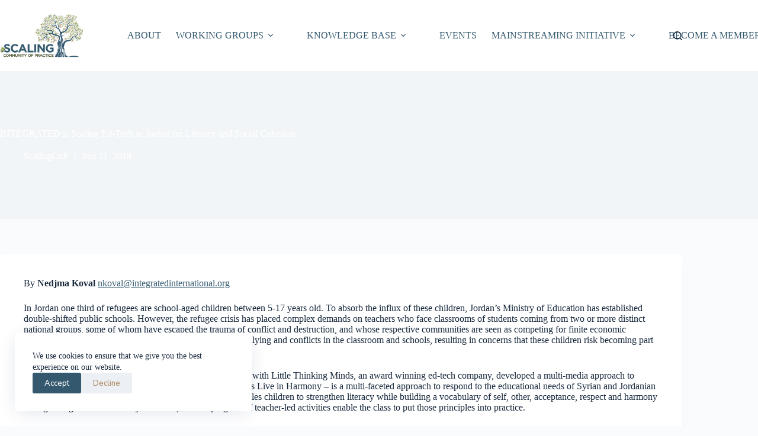

--- FILE ---
content_type: text/html; charset=UTF-8
request_url: https://scalingcommunityofpractice.com/integrated-is-scaling-ed-tech-in-jordan-for-literacy-and-social-cohesion/
body_size: 16951
content:

<!doctype html>
<html lang="en-US">
<head>
	
	<meta charset="UTF-8">
	<meta name="viewport" content="width=device-width, initial-scale=1, maximum-scale=5, viewport-fit=cover">
	<link rel="profile" href="https://gmpg.org/xfn/11">

	<title>INTEGRATED is Scaling Ed-Tech in Jordan for Literacy and Social Cohesion &#8211; Scaling Community of Practice</title>
<meta name='robots' content='max-image-preview:large' />
<script id="cookieyes" type="text/javascript" src="https://cdn-cookieyes.com/client_data/387a3aaffb74ec4867a9cb23/script.js"></script>
            <script data-no-defer="1" data-ezscrex="false" data-cfasync="false" data-pagespeed-no-defer data-cookieconsent="ignore">
                var ctPublicFunctions = {"_ajax_nonce":"9ccf2825de","_rest_nonce":"6128c45d59","_ajax_url":"\/wp-admin\/admin-ajax.php","_rest_url":"https:\/\/scalingcommunityofpractice.com\/wp-json\/","data__cookies_type":"native","data__ajax_type":"rest","data__bot_detector_enabled":0,"data__frontend_data_log_enabled":1,"cookiePrefix":"","wprocket_detected":false,"host_url":"scalingcommunityofpractice.com","text__ee_click_to_select":"Click to select the whole data","text__ee_original_email":"The complete one is","text__ee_got_it":"Got it","text__ee_blocked":"Blocked","text__ee_cannot_connect":"Cannot connect","text__ee_cannot_decode":"Can not decode email. Unknown reason","text__ee_email_decoder":"CleanTalk email decoder","text__ee_wait_for_decoding":"The magic is on the way!","text__ee_decoding_process":"Please wait a few seconds while we decode the contact data."}
            </script>
        
            <script data-no-defer="1" data-ezscrex="false" data-cfasync="false" data-pagespeed-no-defer data-cookieconsent="ignore">
                var ctPublic = {"_ajax_nonce":"9ccf2825de","settings__forms__check_internal":"0","settings__forms__check_external":"0","settings__forms__force_protection":0,"settings__forms__search_test":"1","settings__forms__wc_add_to_cart":"0","settings__data__bot_detector_enabled":0,"settings__sfw__anti_crawler":"1","blog_home":"https:\/\/scalingcommunityofpractice.com\/","pixel__setting":"0","pixel__enabled":false,"pixel__url":null,"data__email_check_before_post":"1","data__email_check_exist_post":0,"data__cookies_type":"native","data__key_is_ok":true,"data__visible_fields_required":true,"wl_brandname":"Anti-Spam by CleanTalk","wl_brandname_short":"CleanTalk","ct_checkjs_key":1059655648,"emailEncoderPassKey":"0eab19b14edf37ed1f1c31ddef3f9bcc","bot_detector_forms_excluded":"W10=","advancedCacheExists":false,"varnishCacheExists":false,"wc_ajax_add_to_cart":true}
            </script>
        <link rel='dns-prefetch' href='//js-na2.hs-scripts.com' />
<link rel='dns-prefetch' href='//fonts.googleapis.com' />
<link rel="alternate" type="application/rss+xml" title="Scaling Community of Practice &raquo; Feed" href="https://scalingcommunityofpractice.com/feed/" />
<link rel="alternate" type="application/rss+xml" title="Scaling Community of Practice &raquo; Comments Feed" href="https://scalingcommunityofpractice.com/comments/feed/" />
<link rel="alternate" type="application/rss+xml" title="Scaling Community of Practice &raquo; INTEGRATED is Scaling Ed-Tech in Jordan for Literacy and Social Cohesion Comments Feed" href="https://scalingcommunityofpractice.com/integrated-is-scaling-ed-tech-in-jordan-for-literacy-and-social-cohesion/feed/" />
<link rel="alternate" title="oEmbed (JSON)" type="application/json+oembed" href="https://scalingcommunityofpractice.com/wp-json/oembed/1.0/embed?url=https%3A%2F%2Fscalingcommunityofpractice.com%2Fintegrated-is-scaling-ed-tech-in-jordan-for-literacy-and-social-cohesion%2F" />
<link rel="alternate" title="oEmbed (XML)" type="text/xml+oembed" href="https://scalingcommunityofpractice.com/wp-json/oembed/1.0/embed?url=https%3A%2F%2Fscalingcommunityofpractice.com%2Fintegrated-is-scaling-ed-tech-in-jordan-for-literacy-and-social-cohesion%2F&#038;format=xml" />
<style id='wp-img-auto-sizes-contain-inline-css'>
img:is([sizes=auto i],[sizes^="auto," i]){contain-intrinsic-size:3000px 1500px}
/*# sourceURL=wp-img-auto-sizes-contain-inline-css */
</style>
<link rel='stylesheet' id='blocksy-dynamic-global-css' href='https://scalingcommunityofpractice.com/wp-content/uploads/blocksy/css/global.css?ver=01282' media='all' />
<link rel='stylesheet' id='pt-cv-public-style-css' href='https://scalingcommunityofpractice.com/wp-content/plugins/content-views-query-and-display-post-page/public/assets/css/cv.css?ver=4.2.1' media='all' />
<link rel='stylesheet' id='pt-cv-public-pro-style-css' href='https://scalingcommunityofpractice.com/wp-content/plugins/pt-content-views-pro/public/assets/css/cvpro.min.css?ver=7.2.2' media='all' />
<link rel='stylesheet' id='dashicons-css' href='https://scalingcommunityofpractice.com/wp-includes/css/dashicons.min.css?ver=6.9' media='all' />
<link rel='stylesheet' id='post-views-counter-frontend-css' href='https://scalingcommunityofpractice.com/wp-content/plugins/post-views-counter/css/frontend.css?ver=1.7.0' media='all' />
<style id='co-authors-plus-coauthors-style-inline-css'>
.wp-block-co-authors-plus-coauthors.is-layout-flow [class*=wp-block-co-authors-plus]{display:inline}

/*# sourceURL=https://scalingcommunityofpractice.com/wp-content/plugins/co-authors-plus/build/blocks/block-coauthors/style-index.css */
</style>
<style id='co-authors-plus-avatar-style-inline-css'>
.wp-block-co-authors-plus-avatar :where(img){height:auto;max-width:100%;vertical-align:bottom}.wp-block-co-authors-plus-coauthors.is-layout-flow .wp-block-co-authors-plus-avatar :where(img){vertical-align:middle}.wp-block-co-authors-plus-avatar:is(.alignleft,.alignright){display:table}.wp-block-co-authors-plus-avatar.aligncenter{display:table;margin-inline:auto}

/*# sourceURL=https://scalingcommunityofpractice.com/wp-content/plugins/co-authors-plus/build/blocks/block-coauthor-avatar/style-index.css */
</style>
<style id='co-authors-plus-image-style-inline-css'>
.wp-block-co-authors-plus-image{margin-bottom:0}.wp-block-co-authors-plus-image :where(img){height:auto;max-width:100%;vertical-align:bottom}.wp-block-co-authors-plus-coauthors.is-layout-flow .wp-block-co-authors-plus-image :where(img){vertical-align:middle}.wp-block-co-authors-plus-image:is(.alignfull,.alignwide) :where(img){width:100%}.wp-block-co-authors-plus-image:is(.alignleft,.alignright){display:table}.wp-block-co-authors-plus-image.aligncenter{display:table;margin-inline:auto}

/*# sourceURL=https://scalingcommunityofpractice.com/wp-content/plugins/co-authors-plus/build/blocks/block-coauthor-image/style-index.css */
</style>
<link rel='stylesheet' id='awsm-ead-public-css' href='https://scalingcommunityofpractice.com/wp-content/plugins/embed-any-document/css/embed-public.min.css?ver=2.7.12' media='all' />
<link rel='stylesheet' id='cleantalk-public-css-css' href='https://scalingcommunityofpractice.com/wp-content/plugins/cleantalk-spam-protect/css/cleantalk-public.min.css?ver=6.70.1_1767796115' media='all' />
<link rel='stylesheet' id='cleantalk-email-decoder-css-css' href='https://scalingcommunityofpractice.com/wp-content/plugins/cleantalk-spam-protect/css/cleantalk-email-decoder.min.css?ver=6.70.1_1767796115' media='all' />
<link rel='stylesheet' id='custom-countup-counter-css-css' href='https://scalingcommunityofpractice.com/wp-content/plugins/custom_countup_counter/custom_countup_counter.css?ver=6.9' media='all' />
<link rel='stylesheet' id='mediaelement-css' href='https://scalingcommunityofpractice.com/wp-includes/js/mediaelement/mediaelementplayer-legacy.min.css?ver=4.2.17' media='all' />
<link rel='stylesheet' id='wp-mediaelement-css' href='https://scalingcommunityofpractice.com/wp-includes/js/mediaelement/wp-mediaelement.min.css?ver=6.9' media='all' />
<link rel='stylesheet' id='magnific-css-css' href='https://scalingcommunityofpractice.com/wp-content/plugins/mediapress/assets/vendors/magnific/magnific-popup.css?ver=6.9' media='all' />
<link rel='stylesheet' id='mpp-extra-css-css' href='https://scalingcommunityofpractice.com/wp-content/plugins/mediapress/assets/css/mpp-pure/mpp-pure.css?ver=6.9' media='all' />
<link rel='stylesheet' id='mpp-core-css-css' href='https://scalingcommunityofpractice.com/wp-content/plugins/mediapress/assets/css/mpp-core.css?ver=6.9' media='all' />
<link rel='stylesheet' id='blocksy-fonts-font-source-google-css' href='https://fonts.googleapis.com/css2?family=Nunito%20Sans:wght@400;500;600;700&#038;family=Montserrat:wght@500;600;700&#038;display=swap' media='all' />
<link rel='stylesheet' id='ct-main-styles-css' href='https://scalingcommunityofpractice.com/wp-content/themes/blocksy/static/bundle/main.min.css?ver=2.1.21' media='all' />
<link rel='stylesheet' id='ct-page-title-styles-css' href='https://scalingcommunityofpractice.com/wp-content/themes/blocksy/static/bundle/page-title.min.css?ver=2.1.21' media='all' />
<link rel='stylesheet' id='ct-share-box-styles-css' href='https://scalingcommunityofpractice.com/wp-content/themes/blocksy/static/bundle/share-box.min.css?ver=2.1.21' media='all' />
<link rel='stylesheet' id='ct-elementor-styles-css' href='https://scalingcommunityofpractice.com/wp-content/themes/blocksy/static/bundle/elementor-frontend.min.css?ver=2.1.21' media='all' />
<link rel='stylesheet' id='tablepress-default-css' href='https://scalingcommunityofpractice.com/wp-content/tablepress-combined.min.css?ver=70' media='all' />
<link rel='stylesheet' id='sib-front-css-css' href='https://scalingcommunityofpractice.com/wp-content/plugins/mailin/css/mailin-front.css?ver=6.9' media='all' />
<script src="https://scalingcommunityofpractice.com/wp-includes/js/jquery/jquery.min.js?ver=3.7.1" id="jquery-core-js"></script>
<script src="https://scalingcommunityofpractice.com/wp-includes/js/jquery/jquery-migrate.min.js?ver=3.4.1" id="jquery-migrate-js"></script>
<script src="https://scalingcommunityofpractice.com/wp-content/plugins/cleantalk-spam-protect/js/apbct-public-bundle_gathering.min.js?ver=6.70.1_1767796115" id="apbct-public-bundle_gathering.min-js-js"></script>
<script src="https://scalingcommunityofpractice.com/wp-includes/js/plupload/moxie.min.js?ver=1.3.5.1" id="moxiejs-js"></script>
<script src="https://scalingcommunityofpractice.com/wp-includes/js/plupload/plupload.min.js?ver=2.1.9" id="plupload-js"></script>
<script src="https://scalingcommunityofpractice.com/wp-includes/js/underscore.min.js?ver=1.13.7" id="underscore-js"></script>
<script src="https://scalingcommunityofpractice.com/wp-includes/js/backbone.min.js?ver=1.6.0" id="backbone-js"></script>
<script id="wp-util-js-extra">
var _wpUtilSettings = {"ajax":{"url":"/wp-admin/admin-ajax.php"}};
//# sourceURL=wp-util-js-extra
</script>
<script src="https://scalingcommunityofpractice.com/wp-includes/js/wp-util.min.js?ver=6.9" id="wp-util-js"></script>
<script src="https://scalingcommunityofpractice.com/wp-includes/js/wp-backbone.min.js?ver=6.9" id="wp-backbone-js"></script>
<script id="media-models-js-extra">
var _wpMediaModelsL10n = {"settings":{"ajaxurl":"/wp-admin/admin-ajax.php","post":{"id":0}}};
//# sourceURL=media-models-js-extra
</script>
<script src="https://scalingcommunityofpractice.com/wp-includes/js/media-models.min.js?ver=6.9" id="media-models-js"></script>
<script id="mpp_uploader-js-extra">
var _mppUploadSettings = {"defaults":{"runtimes":"html5,silverlight,flash,html4","file_data_name":"_mpp_file","multiple_queues":true,"max_file_size":"33554432b","url":"https:\/\/scalingcommunityofpractice.com\/wp-admin\/admin-ajax.php","flash_swf_url":"https:\/\/scalingcommunityofpractice.com\/wp-includes\/js\/plupload\/plupload.flash.swf","silverlight_xap_url":"https:\/\/scalingcommunityofpractice.com\/wp-includes\/js\/plupload\/plupload.silverlight.xap","filters":[{"title":"Allowed Files","extensions":"*"}],"multipart":true,"urlstream_upload":true,"multipart_params":{"action":"mpp_add_media","_wpnonce":"2ffbeda005","component":"sitewide","component_id":0,"context":"gallery"}},"browser":{"mobile":false,"supported":true},"limitExceeded":false};
var pluploadL10n = {"queue_limit_exceeded":"You have attempted to queue too many files.","file_exceeds_size_limit":"%s exceeds the maximum upload size for this site.","zero_byte_file":"This file is empty. Please try another.","invalid_filetype":"This file type is not allowed. Please try another.","not_an_image":"This file is not an image. Please try another.","image_memory_exceeded":"Memory exceeded. Please try another smaller file.","image_dimensions_exceeded":"This is larger than the maximum size. Please try another.","default_error":"An error occurred in the upload. Please try again later.","missing_upload_url":"There was a configuration error. Please contact the server administrator.","upload_limit_exceeded":"You may only upload 1 file.","http_error":"HTTP error.","upload_failed":"Upload failed.","big_upload_failed":"Please try uploading this file with the %1$sbrowser uploader%2$s.","big_upload_queued":"%s exceeds the maximum upload size for the multi-file uploader when used in your browser.","io_error":"IO error.","security_error":"Security error.","file_cancelled":"File canceled.","upload_stopped":"Upload stopped.","dismiss":"Dismiss","crunching":"Crunching\u2026","deleted":"moved to the trash.","error_uploading":"\u201c%s\u201d has failed to upload."};
//# sourceURL=mpp_uploader-js-extra
</script>
<script src="https://scalingcommunityofpractice.com/wp-content/plugins/mediapress/assets/js/uploader.js?ver=6.9" id="mpp_uploader-js"></script>
<script src="https://scalingcommunityofpractice.com/wp-content/plugins/mediapress/assets/vendors/magnific/jquery.magnific-popup.min.js?ver=6.9" id="magnific-js-js"></script>
<script src="https://scalingcommunityofpractice.com/wp-content/plugins/mediapress/assets/js/activity.js?ver=6.9" id="mpp_activity-js"></script>
<script src="https://scalingcommunityofpractice.com/wp-includes/js/jquery/ui/core.min.js?ver=1.13.3" id="jquery-ui-core-js"></script>
<script src="https://scalingcommunityofpractice.com/wp-includes/js/jquery/ui/mouse.min.js?ver=1.13.3" id="jquery-ui-mouse-js"></script>
<script src="https://scalingcommunityofpractice.com/wp-includes/js/jquery/ui/sortable.min.js?ver=1.13.3" id="jquery-ui-sortable-js"></script>
<script src="https://scalingcommunityofpractice.com/wp-includes/js/jquery/jquery.ui.touch-punch.js?ver=0.2.2" id="jquery-touch-punch-js"></script>
<script id="mpp_core-js-extra">
var _mppStrings = {"show_all":"Show all","show_all_comments":"Show all comments for this thread","show_x_comments":"Show all %d comments","mark_as_fav":"Favorite","my_favs":"My Favorites","remove_fav":"Remove Favorite","view":"View","bulk_delete_warning":"Deleting will permanently remove all selected media and files. Do you want to proceed?"};
var _mppData = {"enable_activity_lightbox":"1","enable_gallery_lightbox":"1","enable_lightbox_in_gallery_media_list":"1","types":{"photo":{"title":"Select Photo","extensions":"jpeg,jpg,gif,png"},"video":{"title":"Select Video","extensions":"mp4,flv,mpeg"},"audio":{"title":"Select Audio","extensions":"mp3,wmv,midi"}},"type_errors":{"photo":"This file type is not allowed. Allowed file types are: jpeg, jpg, gif, png","video":"This file type is not allowed. Allowed file types are: mp4, flv, mpeg","audio":"This file type is not allowed. Allowed file types are: mp3, wmv, midi"},"allowed_type_messages":{"photo":" Please only select : jpeg, jpg, gif, png","video":" Please only select : mp4, flv, mpeg","audio":" Please only select : mp3, wmv, midi"},"max_allowed_file_size":"Maximum allowed file size: 32 MB","activity_disable_auto_file_browser":"0","empty_url_message":"Please provide a url.","loader_src":"https://scalingcommunityofpractice.com/wp-content/plugins/mediapress/templates/mediapress/default/assets/images/loader.gif","lightboxDisabledTypes":[]};
//# sourceURL=mpp_core-js-extra
</script>
<script src="https://scalingcommunityofpractice.com/wp-content/plugins/mediapress/assets/js/mpp.js?ver=6.9" id="mpp_core-js"></script>
<script src="https://scalingcommunityofpractice.com/wp-content/plugins/mediapress/assets/js/mpp-remote.js?ver=6.9" id="mpp_remote-js"></script>
<script id="sib-front-js-js-extra">
var sibErrMsg = {"invalidMail":"Please fill out valid email address","requiredField":"Please fill out required fields","invalidDateFormat":"Please fill out valid date format","invalidSMSFormat":"Please fill out valid phone number"};
var ajax_sib_front_object = {"ajax_url":"https://scalingcommunityofpractice.com/wp-admin/admin-ajax.php","ajax_nonce":"7763a342b9","flag_url":"https://scalingcommunityofpractice.com/wp-content/plugins/mailin/img/flags/"};
//# sourceURL=sib-front-js-js-extra
</script>
<script src="https://scalingcommunityofpractice.com/wp-content/plugins/mailin/js/mailin-front.js?ver=1761918838" id="sib-front-js-js"></script>
<script></script><link rel="https://api.w.org/" href="https://scalingcommunityofpractice.com/wp-json/" /><link rel="alternate" title="JSON" type="application/json" href="https://scalingcommunityofpractice.com/wp-json/wp/v2/posts/8026" /><link rel="EditURI" type="application/rsd+xml" title="RSD" href="https://scalingcommunityofpractice.com/xmlrpc.php?rsd" />
<link rel="canonical" href="https://scalingcommunityofpractice.com/integrated-is-scaling-ed-tech-in-jordan-for-literacy-and-social-cohesion/" />
<link rel='shortlink' href='https://scalingcommunityofpractice.com/?p=8026' />
			<!-- DO NOT COPY THIS SNIPPET! Start of Page Analytics Tracking for HubSpot WordPress plugin v11.3.33-->
			<script class="hsq-set-content-id" data-content-id="blog-post">
				var _hsq = _hsq || [];
				_hsq.push(["setContentType", "blog-post"]);
			</script>
			<!-- DO NOT COPY THIS SNIPPET! End of Page Analytics Tracking for HubSpot WordPress plugin -->
			<noscript><link rel='stylesheet' href='https://scalingcommunityofpractice.com/wp-content/themes/blocksy/static/bundle/no-scripts.min.css' type='text/css'></noscript>
<meta name="generator" content="Elementor 3.34.0; features: additional_custom_breakpoints; settings: css_print_method-external, google_font-enabled, font_display-auto">
<script type="text/javascript" src="https://cdn.brevo.com/js/sdk-loader.js" async></script>
<script type="text/javascript">
  window.Brevo = window.Brevo || [];
  window.Brevo.push(['init', {"client_key":"xxrr5uh4cb11wzw6h27lg2l3","email_id":null,"push":{"customDomain":"https:\/\/scalingcommunityofpractice.com\/wp-content\/plugins\/mailin\/"},"service_worker_url":"sw.js?key=${key}","frame_url":"brevo-frame.html"}]);
</script>			<style>
				.e-con.e-parent:nth-of-type(n+4):not(.e-lazyloaded):not(.e-no-lazyload),
				.e-con.e-parent:nth-of-type(n+4):not(.e-lazyloaded):not(.e-no-lazyload) * {
					background-image: none !important;
				}
				@media screen and (max-height: 1024px) {
					.e-con.e-parent:nth-of-type(n+3):not(.e-lazyloaded):not(.e-no-lazyload),
					.e-con.e-parent:nth-of-type(n+3):not(.e-lazyloaded):not(.e-no-lazyload) * {
						background-image: none !important;
					}
				}
				@media screen and (max-height: 640px) {
					.e-con.e-parent:nth-of-type(n+2):not(.e-lazyloaded):not(.e-no-lazyload),
					.e-con.e-parent:nth-of-type(n+2):not(.e-lazyloaded):not(.e-no-lazyload) * {
						background-image: none !important;
					}
				}
			</style>
			<meta name="generator" content="Powered by WPBakery Page Builder - drag and drop page builder for WordPress."/>
<link rel="icon" href="https://scalingcommunityofpractice.com/wp-content/uploads/2022/07/cropped-scaling-up-logo-32x32.png" sizes="32x32" />
<link rel="icon" href="https://scalingcommunityofpractice.com/wp-content/uploads/2022/07/cropped-scaling-up-logo-192x192.png" sizes="192x192" />
<link rel="apple-touch-icon" href="https://scalingcommunityofpractice.com/wp-content/uploads/2022/07/cropped-scaling-up-logo-180x180.png" />
<meta name="msapplication-TileImage" content="https://scalingcommunityofpractice.com/wp-content/uploads/2022/07/cropped-scaling-up-logo-270x270.png" />
		<style id="wp-custom-css">
			/* Full-width section layout */
.full-width-section {
    width: 100vw;
    margin-left: calc(-50vw + 50%);
    position: relative;
    left: 0;
    right: 0;
}

/* Page-specific adjustments for page ID 12357 */
.page-id-12357 {
    /* Remove bottom margin from header */
    #header {
        margin-bottom: 0 !important;
    }

    /* Remove top margin/padding from main content and first container */
    .site-main,
    .site-main > .ct-container:first-of-type {
        margin-top: 0 !important;
        padding-top: 0 !important;
    }

    /* Remove top margin/padding from first row inside first container */
    .site-main > .ct-container:first-of-type .vc_row:first-of-type {
        margin-top: 0 !important;
        padding-top: 0 !important;
    }

    /* Hide first WPBakery spacer inside first row */
    .site-main .ct-container:first-of-type .vc_row:first-of-type .kleo-gap:first-of-type {
        display: none !important;
    }

    /* Overlap blue boxes over section above */
    .overlap-boxes {
        margin-top: -100px !important;
        position: relative !important;
        z-index: 10 !important;
    }

    /* Ensure section above allows overlap */
    .vc_row.vc_video-bg-container {
        position: relative;
        z-index: 1;
        padding-bottom: 100px;
    }

    /* Remove bottom spacing from hero and entry header */
    .hero-section,
    .entry-header {
        margin-bottom: 0 !important;
        padding-bottom: 0 !important;
    }
}

/* Hide meta info on page ID 12526 */
body.page-id-12526 ul.entry-meta,
body.page-id-12526 .entry-meta,
body.page-id-12526 .meta-author,
body.page-id-12526 .meta-date {
    display: none !important;
    visibility: hidden !important;
    height: 0 !important;
    overflow: hidden !important;
    opacity: 0 !important;
}







/* Page-specific adjustments for page ID 12572 */
.page-id-12572 {
    /* Remove bottom margin from header */
    #header {
        margin-bottom: 0 !important;
    }

    /* Remove top margin/padding from main content and first container */
    .site-main,
    .site-main > .ct-container:first-of-type {
        margin-top: 0 !important;
        padding-top: 0 !important;
    }

    /* Remove top margin/padding from first row inside first container */
    .site-main > .ct-container:first-of-type .vc_row:first-of-type {
        margin-top: 0 !important;
        padding-top: 0 !important;
    }

    /* Hide first WPBakery spacer inside first row */
    .site-main .ct-container:first-of-type .vc_row:first-of-type .kleo-gap:first-of-type {
        display: none !important;
    }

    /* Remove bottom spacing from hero and entry header */
    .hero-section,
    .entry-header {
        margin-bottom: 0 !important;
        padding-bottom: 0 !important;
    }
}








/* Page-specific adjustments for page ID 12649 */
.page-id-12649 {
    /* Remove bottom margin from header */
    #header {
        margin-bottom: 0 !important;
    }

    /* Remove top margin/padding from main content and first container */
    .site-main,
    .site-main > .ct-container:first-of-type {
        margin-top: 0 !important;
        padding-top: 0 !important;
    }

    /* Remove top margin/padding from first row inside first container */
    .site-main > .ct-container:first-of-type .vc_row:first-of-type {
        margin-top: 0 !important;
        padding-top: 0 !important;
    }

    /* Hide first WPBakery spacer inside first row */
    .site-main .ct-container:first-of-type .vc_row:first-of-type .kleo-gap:first-of-type {
        display: none !important;
    }

    /* Remove bottom spacing from hero and entry header */
    .hero-section,
    .entry-header {
        margin-bottom: 0 !important;
        padding-bottom: 0 !important;
    }
}













/* Page-specific adjustments for page ID 12780 (ARD) */
.page-id-12780 {
    /* Remove bottom margin from header */
    #header {
        margin-bottom: 0 !important;
    }

    /* Remove top margin/padding from main content and first container */
    .site-main,
    .site-main > .ct-container:first-of-type {
        margin-top: 0 !important;
        padding-top: 0 !important;
    }

    /* Remove top margin/padding from first row inside first container */
    .site-main > .ct-container:first-of-type .vc_row:first-of-type {
        margin-top: 0 !important;
        padding-top: 0 !important;
    }

    /* Hide first WPBakery spacer inside first row */
    .site-main .ct-container:first-of-type .vc_row:first-of-type .kleo-gap:first-of-type {
        display: none !important;
    }

    /* Remove bottom spacing from hero and entry header */
    .hero-section,
    .entry-header {
        margin-bottom: 0 !important;
        padding-bottom: 0 !important;
    }
}

		</style>
		<noscript><style> .wpb_animate_when_almost_visible { opacity: 1; }</style></noscript>	</head>


<body class="wp-singular post-template-default single single-post postid-8026 single-format-standard wp-custom-logo wp-embed-responsive wp-theme-blocksy wpb-js-composer js-comp-ver-7.0 vc_responsive elementor-default elementor-kit-9452 ct-elementor-default-template" data-link="type-2" data-prefix="single_blog_post" data-header="type-1" data-footer="type-1" itemscope="itemscope" itemtype="https://schema.org/Blog">

<a class="skip-link screen-reader-text" href="#main">Skip to content</a><div class="ct-drawer-canvas" data-location="start">
		<div id="search-modal" class="ct-panel" data-behaviour="modal" role="dialog" aria-label="Search modal" inert>
			<div class="ct-panel-actions">
				<button class="ct-toggle-close" data-type="type-1" aria-label="Close search modal">
					<svg class="ct-icon" width="12" height="12" viewBox="0 0 15 15"><path d="M1 15a1 1 0 01-.71-.29 1 1 0 010-1.41l5.8-5.8-5.8-5.8A1 1 0 011.7.29l5.8 5.8 5.8-5.8a1 1 0 011.41 1.41l-5.8 5.8 5.8 5.8a1 1 0 01-1.41 1.41l-5.8-5.8-5.8 5.8A1 1 0 011 15z"/></svg>				</button>
			</div>

			<div class="ct-panel-content">
				

<form apbct-form-sign="native_search" role="search" method="get" class="ct-search-form"  action="https://scalingcommunityofpractice.com/" aria-haspopup="listbox" data-live-results="thumbs">

	<input 
		type="search" class="modal-field"		placeholder="Search"
		value=""
		name="s"
		autocomplete="off"
		title="Search for..."
		aria-label="Search for..."
			>

	<div class="ct-search-form-controls">
		
		<button type="submit" class="wp-element-button" data-button="icon" aria-label="Search button">
			<svg class="ct-icon ct-search-button-content" aria-hidden="true" width="15" height="15" viewBox="0 0 15 15"><path d="M14.8,13.7L12,11c0.9-1.2,1.5-2.6,1.5-4.2c0-3.7-3-6.8-6.8-6.8S0,3,0,6.8s3,6.8,6.8,6.8c1.6,0,3.1-0.6,4.2-1.5l2.8,2.8c0.1,0.1,0.3,0.2,0.5,0.2s0.4-0.1,0.5-0.2C15.1,14.5,15.1,14,14.8,13.7z M1.5,6.8c0-2.9,2.4-5.2,5.2-5.2S12,3.9,12,6.8S9.6,12,6.8,12S1.5,9.6,1.5,6.8z"/></svg>
			<span class="ct-ajax-loader">
				<svg viewBox="0 0 24 24">
					<circle cx="12" cy="12" r="10" opacity="0.2" fill="none" stroke="currentColor" stroke-miterlimit="10" stroke-width="2"/>

					<path d="m12,2c5.52,0,10,4.48,10,10" fill="none" stroke="currentColor" stroke-linecap="round" stroke-miterlimit="10" stroke-width="2">
						<animateTransform
							attributeName="transform"
							attributeType="XML"
							type="rotate"
							dur="0.6s"
							from="0 12 12"
							to="360 12 12"
							repeatCount="indefinite"
						/>
					</path>
				</svg>
			</span>
		</button>

		
					<input type="hidden" name="ct_post_type" value="post:page">
		
		

		<input type="hidden" value="6128c45d59" class="ct-live-results-nonce">	</div>

			<div class="screen-reader-text" aria-live="polite" role="status">
			No results		</div>
	
<input
                    class="apbct_special_field apbct_email_id__search_form"
                    name="apbct__email_id__search_form"
                    aria-label="apbct__label_id__search_form"
                    type="text" size="30" maxlength="200" autocomplete="off"
                    value=""
                /><input
                   id="apbct_submit_id__search_form" 
                   class="apbct_special_field apbct__email_id__search_form"
                   name="apbct__label_id__search_form"
                   aria-label="apbct_submit_name__search_form"
                   type="submit"
                   size="30"
                   maxlength="200"
                   value="11457"
               /></form>


			</div>
		</div>

		<div id="offcanvas" class="ct-panel ct-header" data-behaviour="right-side" role="dialog" aria-label="Offcanvas modal" inert=""><div class="ct-panel-inner">
		<div class="ct-panel-actions">
			
			<button class="ct-toggle-close" data-type="type-1" aria-label="Close drawer">
				<svg class="ct-icon" width="12" height="12" viewBox="0 0 15 15"><path d="M1 15a1 1 0 01-.71-.29 1 1 0 010-1.41l5.8-5.8-5.8-5.8A1 1 0 011.7.29l5.8 5.8 5.8-5.8a1 1 0 011.41 1.41l-5.8 5.8 5.8 5.8a1 1 0 01-1.41 1.41l-5.8-5.8-5.8 5.8A1 1 0 011 15z"/></svg>
			</button>
		</div>
		<div class="ct-panel-content" data-device="desktop"><div class="ct-panel-content-inner"></div></div><div class="ct-panel-content" data-device="mobile"><div class="ct-panel-content-inner">
<nav
	class="mobile-menu menu-container has-submenu"
	data-id="mobile-menu" data-interaction="click" data-toggle-type="type-1" data-submenu-dots="yes"	aria-label="Primary Menu">

	<ul id="menu-primary-menu-1" class=""><li class="menu-item menu-item-type-post_type menu-item-object-page menu-item-12905"><a href="https://scalingcommunityofpractice.com/aboutus/" class="ct-menu-link">ABOUT</a></li>
<li class="menu-item menu-item-type-custom menu-item-object-custom menu-item-has-children menu-item-12793"><span class="ct-sub-menu-parent"><a href="#" class="ct-menu-link">WORKING GROUPS</a><button class="ct-toggle-dropdown-mobile" aria-label="Expand dropdown menu" aria-haspopup="true" aria-expanded="false"><svg class="ct-icon toggle-icon-3" width="12" height="12" viewBox="0 0 15 15" aria-hidden="true"><path d="M2.6,5.8L2.6,5.8l4.3,5C7,11,7.3,11.1,7.5,11.1S8,11,8.1,10.8l4.2-4.9l0.1-0.1c0.1-0.1,0.1-0.2,0.1-0.3c0-0.3-0.2-0.5-0.5-0.5l0,0H3l0,0c-0.3,0-0.5,0.2-0.5,0.5C2.5,5.7,2.5,5.8,2.6,5.8z"/></svg></button></span>
<ul class="sub-menu">
	<li class="menu-item menu-item-type-post_type menu-item-object-page menu-item-11729"><a href="https://scalingcommunityofpractice.com/groups-2/agriculture-rural-development/" class="ct-menu-link">AGRICULTURE, RURAL DEVELOPMENT &#038; SOCIAL ENTERPRISES</a></li>
	<li class="menu-item menu-item-type-post_type menu-item-object-page menu-item-11730"><a href="https://scalingcommunityofpractice.com/groups-2/climate-change/" class="ct-menu-link">CLIMATE CHANGE</a></li>
	<li class="menu-item menu-item-type-post_type menu-item-object-page menu-item-11728"><a href="https://scalingcommunityofpractice.com/groups-2/education/" class="ct-menu-link">EDUCATION</a></li>
	<li class="menu-item menu-item-type-post_type menu-item-object-page menu-item-11727"><a href="https://scalingcommunityofpractice.com/groups-2/fragile-states/" class="ct-menu-link">FRAGILE STATES</a></li>
	<li class="menu-item menu-item-type-post_type menu-item-object-page menu-item-11726"><a href="https://scalingcommunityofpractice.com/groups-2/health/" class="ct-menu-link">HEALTH</a></li>
	<li class="menu-item menu-item-type-post_type menu-item-object-page menu-item-11725"><a href="https://scalingcommunityofpractice.com/groups-2/mainstreaming/" class="ct-menu-link">MAINSTREAMING</a></li>
	<li class="menu-item menu-item-type-post_type menu-item-object-page menu-item-11724"><a href="https://scalingcommunityofpractice.com/groups-2/monitoring-evaluation/" class="ct-menu-link">MONITORING &#038; EVALUATION</a></li>
	<li class="menu-item menu-item-type-post_type menu-item-object-page menu-item-11723"><a href="https://scalingcommunityofpractice.com/groups-2/nutrition/" class="ct-menu-link">NUTRITION</a></li>
	<li class="menu-item menu-item-type-post_type menu-item-object-page menu-item-11721"><a href="https://scalingcommunityofpractice.com/groups-2/youth-employment/" class="ct-menu-link">YOUTH EMPLOYMENT</a></li>
</ul>
</li>
<li class="menu-item menu-item-type-custom menu-item-object-custom menu-item-has-children menu-item-13484"><span class="ct-sub-menu-parent"><a href="#" class="ct-menu-link">KNOWLEDGE BASE</a><button class="ct-toggle-dropdown-mobile" aria-label="Expand dropdown menu" aria-haspopup="true" aria-expanded="false"><svg class="ct-icon toggle-icon-3" width="12" height="12" viewBox="0 0 15 15" aria-hidden="true"><path d="M2.6,5.8L2.6,5.8l4.3,5C7,11,7.3,11.1,7.5,11.1S8,11,8.1,10.8l4.2-4.9l0.1-0.1c0.1-0.1,0.1-0.2,0.1-0.3c0-0.3-0.2-0.5-0.5-0.5l0,0H3l0,0c-0.3,0-0.5,0.2-0.5,0.5C2.5,5.7,2.5,5.8,2.6,5.8z"/></svg></button></span>
<ul class="sub-menu">
	<li class="menu-item menu-item-type-post_type menu-item-object-page menu-item-11229"><a href="https://scalingcommunityofpractice.com/resources/annual-forum/" class="ct-menu-link">ANNUAL FORUM</a></li>
	<li class="menu-item menu-item-type-post_type menu-item-object-page menu-item-9240"><a href="https://scalingcommunityofpractice.com/resources/working-papers/" class="ct-menu-link">SCOP REPORTS</a></li>
	<li class="menu-item menu-item-type-post_type menu-item-object-page menu-item-9242"><a href="https://scalingcommunityofpractice.com/resources/blog/" class="ct-menu-link">MEMBER STORIES &#038; STUDIES</a></li>
	<li class="menu-item menu-item-type-post_type menu-item-object-page menu-item-9239"><a href="https://scalingcommunityofpractice.com/resources/newsletters/" class="ct-menu-link">NEWSLETTERS</a></li>
	<li class="menu-item menu-item-type-post_type menu-item-object-page menu-item-9322"><a href="https://scalingcommunityofpractice.com/resources/tools-2/" class="ct-menu-link">TOOLS</a></li>
</ul>
</li>
<li class="menu-item menu-item-type-post_type menu-item-object-page menu-item-12332"><a href="https://scalingcommunityofpractice.com/events/" class="ct-menu-link">EVENTS</a></li>
<li class="menu-item menu-item-type-post_type menu-item-object-page menu-item-has-children menu-item-10884"><span class="ct-sub-menu-parent"><a href="https://scalingcommunityofpractice.com/mainstreaming-initiative/" class="ct-menu-link">MAINSTREAMING INITIATIVE</a><button class="ct-toggle-dropdown-mobile" aria-label="Expand dropdown menu" aria-haspopup="true" aria-expanded="false"><svg class="ct-icon toggle-icon-3" width="12" height="12" viewBox="0 0 15 15" aria-hidden="true"><path d="M2.6,5.8L2.6,5.8l4.3,5C7,11,7.3,11.1,7.5,11.1S8,11,8.1,10.8l4.2-4.9l0.1-0.1c0.1-0.1,0.1-0.2,0.1-0.3c0-0.3-0.2-0.5-0.5-0.5l0,0H3l0,0c-0.3,0-0.5,0.2-0.5,0.5C2.5,5.7,2.5,5.8,2.6,5.8z"/></svg></button></span>
<ul class="sub-menu">
	<li class="menu-item menu-item-type-post_type menu-item-object-page menu-item-10879"><a href="https://scalingcommunityofpractice.com/mainstreaming-initiative/" class="ct-menu-link">OVERVIEW</a></li>
	<li class="menu-item menu-item-type-post_type menu-item-object-page menu-item-10885"><a href="https://scalingcommunityofpractice.com/resources/background-documents/" class="ct-menu-link">BACKGROUND DOCUMENTS</a></li>
	<li class="menu-item menu-item-type-post_type menu-item-object-page menu-item-10883"><a href="https://scalingcommunityofpractice.com/resources/case-studies/" class="ct-menu-link">CASE STUDIES</a></li>
	<li class="menu-item menu-item-type-post_type menu-item-object-page menu-item-10880"><a href="https://scalingcommunityofpractice.com/resources/evaluation/" class="ct-menu-link">EVALUATION</a></li>
	<li class="menu-item menu-item-type-post_type menu-item-object-page menu-item-11959"><a href="https://scalingcommunityofpractice.com/mainstreaming-initiative/tools/" class="ct-menu-link">TOOLS</a></li>
	<li class="menu-item menu-item-type-post_type menu-item-object-page menu-item-11877"><a href="https://scalingcommunityofpractice.com/resources/recipients/" class="ct-menu-link">RECIPIENT PERSPECTIVES</a></li>
	<li class="menu-item menu-item-type-post_type menu-item-object-page menu-item-10888"><a href="https://scalingcommunityofpractice.com/resources/summary-reports/" class="ct-menu-link">SUMMARY REPORTS</a></li>
	<li class="menu-item menu-item-type-post_type menu-item-object-page menu-item-10881"><a href="https://scalingcommunityofpractice.com/resources/other-reports/" class="ct-menu-link">OTHER REPORTS</a></li>
	<li class="menu-item menu-item-type-post_type menu-item-object-page menu-item-10882"><a href="https://scalingcommunityofpractice.com/resources/events/" class="ct-menu-link">EVENTS</a></li>
</ul>
</li>
<li class="menu-item menu-item-type-post_type menu-item-object-page menu-item-10703"><a href="https://scalingcommunityofpractice.com/join/" class="ct-menu-link">BECOME A MEMBER!</a></li>
<li class="menu-item menu-item-type-custom menu-item-object-custom menu-item-13445"><a href="https://www.zeffy.com/en-US/donation-form/donate-to-the-campaign" class="ct-menu-link">DONATE</a></li>
</ul></nav>

</div></div></div></div></div>
<div id="main-container">
	<header id="header" class="ct-header" data-id="type-1" itemscope="" itemtype="https://schema.org/WPHeader"><div data-device="desktop"><div data-row="middle" data-column-set="2"><div class="ct-container"><div data-column="start" data-placements="1"><div data-items="primary">
<div	class="site-branding"
	data-id="logo"		itemscope="itemscope" itemtype="https://schema.org/Organization">

			<a href="https://scalingcommunityofpractice.com/" class="site-logo-container" rel="home" itemprop="url" ><img fetchpriority="high" width="1784" height="928" src="https://scalingcommunityofpractice.com/wp-content/uploads/2025/08/logo-text.svg" class="default-logo" alt="Scaling Community of Practice" decoding="async" /></a>	
	</div>

</div></div><div data-column="end" data-placements="1"><div data-items="primary">
<nav
	id="header-menu-1"
	class="header-menu-1 menu-container"
	data-id="menu" data-interaction="hover"	data-menu="type-1"
	data-dropdown="type-1:simple"			itemscope="" itemtype="https://schema.org/SiteNavigationElement"	aria-label="Primary Menu">

	<ul id="menu-primary-menu" class="menu"><li id="menu-item-12905" class="menu-item menu-item-type-post_type menu-item-object-page menu-item-12905"><a href="https://scalingcommunityofpractice.com/aboutus/" class="ct-menu-link">ABOUT</a></li>
<li id="menu-item-12793" class="menu-item menu-item-type-custom menu-item-object-custom menu-item-has-children menu-item-12793 animated-submenu-block"><a href="#" class="ct-menu-link">WORKING GROUPS<span class="ct-toggle-dropdown-desktop"><svg class="ct-icon" width="8" height="8" viewBox="0 0 15 15" aria-hidden="true"><path d="M2.1,3.2l5.4,5.4l5.4-5.4L15,4.3l-7.5,7.5L0,4.3L2.1,3.2z"/></svg></span></a><button class="ct-toggle-dropdown-desktop-ghost" aria-label="Expand dropdown menu" aria-haspopup="true" aria-expanded="false"></button>
<ul class="sub-menu">
	<li id="menu-item-11729" class="menu-item menu-item-type-post_type menu-item-object-page menu-item-11729"><a href="https://scalingcommunityofpractice.com/groups-2/agriculture-rural-development/" class="ct-menu-link">AGRICULTURE, RURAL DEVELOPMENT &#038; SOCIAL ENTERPRISES</a></li>
	<li id="menu-item-11730" class="menu-item menu-item-type-post_type menu-item-object-page menu-item-11730"><a href="https://scalingcommunityofpractice.com/groups-2/climate-change/" class="ct-menu-link">CLIMATE CHANGE</a></li>
	<li id="menu-item-11728" class="menu-item menu-item-type-post_type menu-item-object-page menu-item-11728"><a href="https://scalingcommunityofpractice.com/groups-2/education/" class="ct-menu-link">EDUCATION</a></li>
	<li id="menu-item-11727" class="menu-item menu-item-type-post_type menu-item-object-page menu-item-11727"><a href="https://scalingcommunityofpractice.com/groups-2/fragile-states/" class="ct-menu-link">FRAGILE STATES</a></li>
	<li id="menu-item-11726" class="menu-item menu-item-type-post_type menu-item-object-page menu-item-11726"><a href="https://scalingcommunityofpractice.com/groups-2/health/" class="ct-menu-link">HEALTH</a></li>
	<li id="menu-item-11725" class="menu-item menu-item-type-post_type menu-item-object-page menu-item-11725"><a href="https://scalingcommunityofpractice.com/groups-2/mainstreaming/" class="ct-menu-link">MAINSTREAMING</a></li>
	<li id="menu-item-11724" class="menu-item menu-item-type-post_type menu-item-object-page menu-item-11724"><a href="https://scalingcommunityofpractice.com/groups-2/monitoring-evaluation/" class="ct-menu-link">MONITORING &#038; EVALUATION</a></li>
	<li id="menu-item-11723" class="menu-item menu-item-type-post_type menu-item-object-page menu-item-11723"><a href="https://scalingcommunityofpractice.com/groups-2/nutrition/" class="ct-menu-link">NUTRITION</a></li>
	<li id="menu-item-11721" class="menu-item menu-item-type-post_type menu-item-object-page menu-item-11721"><a href="https://scalingcommunityofpractice.com/groups-2/youth-employment/" class="ct-menu-link">YOUTH EMPLOYMENT</a></li>
</ul>
</li>
<li id="menu-item-13484" class="menu-item menu-item-type-custom menu-item-object-custom menu-item-has-children menu-item-13484 animated-submenu-block"><a href="#" class="ct-menu-link">KNOWLEDGE BASE<span class="ct-toggle-dropdown-desktop"><svg class="ct-icon" width="8" height="8" viewBox="0 0 15 15" aria-hidden="true"><path d="M2.1,3.2l5.4,5.4l5.4-5.4L15,4.3l-7.5,7.5L0,4.3L2.1,3.2z"/></svg></span></a><button class="ct-toggle-dropdown-desktop-ghost" aria-label="Expand dropdown menu" aria-haspopup="true" aria-expanded="false"></button>
<ul class="sub-menu">
	<li id="menu-item-11229" class="menu-item menu-item-type-post_type menu-item-object-page menu-item-11229"><a href="https://scalingcommunityofpractice.com/resources/annual-forum/" class="ct-menu-link">ANNUAL FORUM</a></li>
	<li id="menu-item-9240" class="menu-item menu-item-type-post_type menu-item-object-page menu-item-9240"><a href="https://scalingcommunityofpractice.com/resources/working-papers/" class="ct-menu-link">SCOP REPORTS</a></li>
	<li id="menu-item-9242" class="menu-item menu-item-type-post_type menu-item-object-page menu-item-9242"><a href="https://scalingcommunityofpractice.com/resources/blog/" class="ct-menu-link">MEMBER STORIES &#038; STUDIES</a></li>
	<li id="menu-item-9239" class="menu-item menu-item-type-post_type menu-item-object-page menu-item-9239"><a href="https://scalingcommunityofpractice.com/resources/newsletters/" class="ct-menu-link">NEWSLETTERS</a></li>
	<li id="menu-item-9322" class="menu-item menu-item-type-post_type menu-item-object-page menu-item-9322"><a href="https://scalingcommunityofpractice.com/resources/tools-2/" class="ct-menu-link">TOOLS</a></li>
</ul>
</li>
<li id="menu-item-12332" class="menu-item menu-item-type-post_type menu-item-object-page menu-item-12332"><a href="https://scalingcommunityofpractice.com/events/" class="ct-menu-link">EVENTS</a></li>
<li id="menu-item-10884" class="menu-item menu-item-type-post_type menu-item-object-page menu-item-has-children menu-item-10884 animated-submenu-block"><a href="https://scalingcommunityofpractice.com/mainstreaming-initiative/" class="ct-menu-link">MAINSTREAMING INITIATIVE<span class="ct-toggle-dropdown-desktop"><svg class="ct-icon" width="8" height="8" viewBox="0 0 15 15" aria-hidden="true"><path d="M2.1,3.2l5.4,5.4l5.4-5.4L15,4.3l-7.5,7.5L0,4.3L2.1,3.2z"/></svg></span></a><button class="ct-toggle-dropdown-desktop-ghost" aria-label="Expand dropdown menu" aria-haspopup="true" aria-expanded="false"></button>
<ul class="sub-menu">
	<li id="menu-item-10879" class="menu-item menu-item-type-post_type menu-item-object-page menu-item-10879"><a href="https://scalingcommunityofpractice.com/mainstreaming-initiative/" class="ct-menu-link">OVERVIEW</a></li>
	<li id="menu-item-10885" class="menu-item menu-item-type-post_type menu-item-object-page menu-item-10885"><a href="https://scalingcommunityofpractice.com/resources/background-documents/" class="ct-menu-link">BACKGROUND DOCUMENTS</a></li>
	<li id="menu-item-10883" class="menu-item menu-item-type-post_type menu-item-object-page menu-item-10883"><a href="https://scalingcommunityofpractice.com/resources/case-studies/" class="ct-menu-link">CASE STUDIES</a></li>
	<li id="menu-item-10880" class="menu-item menu-item-type-post_type menu-item-object-page menu-item-10880"><a href="https://scalingcommunityofpractice.com/resources/evaluation/" class="ct-menu-link">EVALUATION</a></li>
	<li id="menu-item-11959" class="menu-item menu-item-type-post_type menu-item-object-page menu-item-11959"><a href="https://scalingcommunityofpractice.com/mainstreaming-initiative/tools/" class="ct-menu-link">TOOLS</a></li>
	<li id="menu-item-11877" class="menu-item menu-item-type-post_type menu-item-object-page menu-item-11877"><a href="https://scalingcommunityofpractice.com/resources/recipients/" class="ct-menu-link">RECIPIENT PERSPECTIVES</a></li>
	<li id="menu-item-10888" class="menu-item menu-item-type-post_type menu-item-object-page menu-item-10888"><a href="https://scalingcommunityofpractice.com/resources/summary-reports/" class="ct-menu-link">SUMMARY REPORTS</a></li>
	<li id="menu-item-10881" class="menu-item menu-item-type-post_type menu-item-object-page menu-item-10881"><a href="https://scalingcommunityofpractice.com/resources/other-reports/" class="ct-menu-link">OTHER REPORTS</a></li>
	<li id="menu-item-10882" class="menu-item menu-item-type-post_type menu-item-object-page menu-item-10882"><a href="https://scalingcommunityofpractice.com/resources/events/" class="ct-menu-link">EVENTS</a></li>
</ul>
</li>
<li id="menu-item-10703" class="menu-item menu-item-type-post_type menu-item-object-page menu-item-10703"><a href="https://scalingcommunityofpractice.com/join/" class="ct-menu-link">BECOME A MEMBER!</a></li>
<li id="menu-item-13445" class="menu-item menu-item-type-custom menu-item-object-custom menu-item-13445"><a href="https://www.zeffy.com/en-US/donation-form/donate-to-the-campaign" class="ct-menu-link">DONATE</a></li>
</ul></nav>


<button
	class="ct-header-search ct-toggle "
	data-toggle-panel="#search-modal"
	aria-controls="search-modal"
	aria-label="Search"
	data-label="left"
	data-id="search">

	<span class="ct-label ct-hidden-sm ct-hidden-md ct-hidden-lg" aria-hidden="true">Search</span>

	<svg class="ct-icon" aria-hidden="true" width="15" height="15" viewBox="0 0 15 15"><path d="M14.8,13.7L12,11c0.9-1.2,1.5-2.6,1.5-4.2c0-3.7-3-6.8-6.8-6.8S0,3,0,6.8s3,6.8,6.8,6.8c1.6,0,3.1-0.6,4.2-1.5l2.8,2.8c0.1,0.1,0.3,0.2,0.5,0.2s0.4-0.1,0.5-0.2C15.1,14.5,15.1,14,14.8,13.7z M1.5,6.8c0-2.9,2.4-5.2,5.2-5.2S12,3.9,12,6.8S9.6,12,6.8,12S1.5,9.6,1.5,6.8z"/></svg></button>
</div></div></div></div></div><div data-device="mobile"><div data-row="middle" data-column-set="2"><div class="ct-container"><div data-column="start" data-placements="1"><div data-items="primary">
<div	class="site-branding"
	data-id="logo"		>

			<a href="https://scalingcommunityofpractice.com/" class="site-logo-container" rel="home" itemprop="url" ><img fetchpriority="high" width="1784" height="928" src="https://scalingcommunityofpractice.com/wp-content/uploads/2025/08/logo-text.svg" class="default-logo" alt="Scaling Community of Practice" decoding="async" /></a>	
	</div>

</div></div><div data-column="end" data-placements="1"><div data-items="primary">
<button
	class="ct-header-trigger ct-toggle "
	data-toggle-panel="#offcanvas"
	aria-controls="offcanvas"
	data-design="simple"
	data-label="right"
	aria-label="Menu"
	data-id="trigger">

	<span class="ct-label ct-hidden-sm ct-hidden-md ct-hidden-lg" aria-hidden="true">Menu</span>

	<svg class="ct-icon" width="18" height="14" viewBox="0 0 18 14" data-type="type-1" aria-hidden="true">
		<rect y="0.00" width="18" height="1.7" rx="1"/>
		<rect y="6.15" width="18" height="1.7" rx="1"/>
		<rect y="12.3" width="18" height="1.7" rx="1"/>
	</svg></button>
</div></div></div></div></div></header>
	<main id="main" class="site-main hfeed" itemscope="itemscope" itemtype="https://schema.org/CreativeWork">

		
<div class="hero-section" data-type="type-2">
	
			<header class="entry-header ct-container">
			<h1 class="page-title" itemprop="headline">INTEGRATED is Scaling Ed-Tech in Jordan for Literacy and Social Cohesion</h1><ul class="entry-meta" data-type="simple:slash" ><li class="meta-author" itemprop="author" itemscope="" itemtype="https://schema.org/Person"><a class="ct-meta-element-author" href="https://scalingcommunityofpractice.com/author/scalingcop/" title="Posts by ScalingCoP" rel="author" itemprop="url"><span itemprop="name">ScalingCoP</span></a></li><li class="meta-date" itemprop="datePublished"><time class="ct-meta-element-date" datetime="2019-07-11T10:49:00-04:00">July 11, 2019</time></li></ul>		</header>
	</div>



	<div
		class="ct-container-full"
				data-content="normal"		data-vertical-spacing="top:bottom">

		
		
	<article
		id="post-8026"
		class="post-8026 post type-post status-publish format-standard hentry category-education-working-group category-special-features">

		
		
		
		<div class="entry-content is-layout-constrained">
			<p>By <strong>Nedjma Koval</strong> <a href="mailto:nkoval@integratedinternational.org"><u>nkoval@integratedinternational.</u><u>org</u></a></p>
<p>In Jordan one third of refugees are school-aged children between 5-17 years old. To absorb the influx of these children, Jordan’s Ministry of Education has established double-shifted public schools. However, the refugee crisis has placed complex demands on teachers who face classrooms of students coming from two or more distinct national groups, some of whom have escaped the trauma of conflict and destruction, and whose respective communities are seen as competing for finite economic resources. Teachers are unequipped to handle the ensuing bullying and conflicts in the classroom and schools, resulting in concerns that these children risk becoming part of a Lost Generation.</p>
<p>In response to this challenge, INTEGRATED, in partnership with Little Thinking Minds, an award winning ed-tech company, developed a multi-media approach to tackling social cohesion in the classroom. The solution &#8211; Let’s Live in Harmony &#8211; is a multi-faceted approach to respond to the educational needs of Syrian and Jordanian students in double-shifting schools. An ed-tech platform enables children to strengthen literacy while building a vocabulary of self, other, acceptance, respect and harmony through a digital leveled library of stories, while a program of teacher-led activities enable the class to put those principles into practice.</p>
<p>Proven Model: Let’s Live in Harmony is built off a proven foundational model tested and evaluated with grade two children in public schools, funded by USAID All Children Reading Grand Challenge for Development. Through a randomized control trial, the program was proven to statistically improve children’s literacy, as tested through EGRA in syllable segmentation, oral reading fluency, and reading comprehension. It has also resulted in increased desire to attend school, improved academic confidence, and improved social emotional learning in is initial piloting.</p>
<p>Scaling in Public Schools: With support from UNICEF and UK Aid, the original pilot expanded to four grades, with stories focusing social cohesion, supplemented by teacher-led activities in the classroom. Content was developed in close collaboration with the Ministry of Education, and is delivered within the Ministry’s co-curricular activity block. Let’s Live in Harmony is currently being delivered by 400 teachers to 20,000 Syrian and Jordanian children across four grades, in 100 double-shifting schools.</p>
<p><strong>Link to Video: </strong><a href="https://drive.google.com/file/d/1qGmqt6vAWUsdcBLGrA6jOAyl6jkfn2K5/view">The Challenge and Potential of Ed-tech</a></p>
		</div>

		
		
					
		<div class="ct-share-box is-width-constrained ct-hidden-sm" data-location="bottom" data-type="type-2" >
			
			<div data-color="custom" data-icons-type="custom:solid">
							
				<a href="https://www.linkedin.com/shareArticle?url=https%3A%2F%2Fscalingcommunityofpractice.com%2Fintegrated-is-scaling-ed-tech-in-jordan-for-literacy-and-social-cohesion%2F&amp;title=INTEGRATED%20is%20Scaling%20Ed-Tech%20in%20Jordan%20for%20Literacy%20and%20Social%20Cohesion" data-network="linkedin" aria-label="LinkedIn" rel="noopener noreferrer nofollow">
					<span class="ct-icon-container">
					<svg
					width="20px"
					height="20px"
					viewBox="0 0 20 20"
					aria-hidden="true">
						<path d="M18.6,0H1.4C0.6,0,0,0.6,0,1.4v17.1C0,19.4,0.6,20,1.4,20h17.1c0.8,0,1.4-0.6,1.4-1.4V1.4C20,0.6,19.4,0,18.6,0z M6,17.1h-3V7.6h3L6,17.1L6,17.1zM4.6,6.3c-1,0-1.7-0.8-1.7-1.7s0.8-1.7,1.7-1.7c0.9,0,1.7,0.8,1.7,1.7C6.3,5.5,5.5,6.3,4.6,6.3z M17.2,17.1h-3v-4.6c0-1.1,0-2.5-1.5-2.5c-1.5,0-1.8,1.2-1.8,2.5v4.7h-3V7.6h2.8v1.3h0c0.4-0.8,1.4-1.5,2.8-1.5c3,0,3.6,2,3.6,4.5V17.1z"/>
					</svg>
				</span>				</a>
							
				<a href="https://www.facebook.com/sharer/sharer.php?u=https%3A%2F%2Fscalingcommunityofpractice.com%2Fintegrated-is-scaling-ed-tech-in-jordan-for-literacy-and-social-cohesion%2F" data-network="facebook" aria-label="Facebook" rel="noopener noreferrer nofollow">
					<span class="ct-icon-container">
					<svg
					width="20px"
					height="20px"
					viewBox="0 0 20 20"
					aria-hidden="true">
						<path d="M20,10.1c0-5.5-4.5-10-10-10S0,4.5,0,10.1c0,5,3.7,9.1,8.4,9.9v-7H5.9v-2.9h2.5V7.9C8.4,5.4,9.9,4,12.2,4c1.1,0,2.2,0.2,2.2,0.2v2.5h-1.3c-1.2,0-1.6,0.8-1.6,1.6v1.9h2.8L13.9,13h-2.3v7C16.3,19.2,20,15.1,20,10.1z"/>
					</svg>
				</span>				</a>
							
				<a href="https://twitter.com/intent/tweet?url=https%3A%2F%2Fscalingcommunityofpractice.com%2Fintegrated-is-scaling-ed-tech-in-jordan-for-literacy-and-social-cohesion%2F&amp;text=INTEGRATED%20is%20Scaling%20Ed-Tech%20in%20Jordan%20for%20Literacy%20and%20Social%20Cohesion" data-network="twitter" aria-label="X (Twitter)" rel="noopener noreferrer nofollow">
					<span class="ct-icon-container">
					<svg
					width="20px"
					height="20px"
					viewBox="0 0 20 20"
					aria-hidden="true">
						<path d="M2.9 0C1.3 0 0 1.3 0 2.9v14.3C0 18.7 1.3 20 2.9 20h14.3c1.6 0 2.9-1.3 2.9-2.9V2.9C20 1.3 18.7 0 17.1 0H2.9zm13.2 3.8L11.5 9l5.5 7.2h-4.3l-3.3-4.4-3.8 4.4H3.4l5-5.7-5.3-6.7h4.4l3 4 3.5-4h2.1zM14.4 15 6.8 5H5.6l7.7 10h1.1z"/>
					</svg>
				</span>				</a>
							
				<a href="https://reddit.com/submit?url=https%3A%2F%2Fscalingcommunityofpractice.com%2Fintegrated-is-scaling-ed-tech-in-jordan-for-literacy-and-social-cohesion%2F&amp;title=INTEGRATED%20is%20Scaling%20Ed-Tech%20in%20Jordan%20for%20Literacy%20and%20Social%20Cohesion" data-network="reddit" aria-label="Reddit" rel="noopener noreferrer nofollow">
					<span class="ct-icon-container">
					<svg
					width="20px"
					height="20px"
					viewBox="0 0 20 20"
					aria-hidden="true">
						<path d="M11.7,0.9c-0.9,0-2,0.7-2.1,3.9c0.1,0,0.3,0,0.4,0c0.2,0,0.3,0,0.5,0c0.1-1.9,0.6-3.1,1.3-3.1c0.3,0,0.5,0.2,0.8,0.5c0.4,0.4,0.9,0.9,1.8,1.1c0-0.1,0-0.2,0-0.4c0-0.2,0-0.4,0.1-0.5c-0.6-0.2-0.9-0.5-1.2-0.8C12.8,1.3,12.4,0.9,11.7,0.9z M16.9,1.3c-1,0-1.7,0.8-1.7,1.7s0.8,1.7,1.7,1.7s1.7-0.8,1.7-1.7S17.9,1.3,16.9,1.3z M10,5.7c-5.3,0-9.5,2.7-9.5,6.5s4.3,6.9,9.5,6.9s9.5-3.1,9.5-6.9S15.3,5.7,10,5.7z M2.4,6.1c-0.6,0-1.2,0.3-1.7,0.7C0,7.5-0.2,8.6,0.2,9.5C0.9,8.2,2,7.1,3.5,6.3C3.1,6.2,2.8,6.1,2.4,6.1z M17.6,6.1c-0.4,0-0.7,0.1-1.1,0.3c1.5,0.8,2.6,1.9,3.2,3.2c0.4-0.9,0.3-2-0.5-2.7C18.8,6.3,18.2,6.1,17.6,6.1z M6.5,9.6c0.7,0,1.3,0.6,1.3,1.3s-0.6,1.3-1.3,1.3s-1.3-0.6-1.3-1.3S5.8,9.6,6.5,9.6z M13.5,9.6c0.7,0,1.3,0.6,1.3,1.3s-0.6,1.3-1.3,1.3s-1.3-0.6-1.3-1.3S12.8,9.6,13.5,9.6z M6.1,14.3c0.1,0,0.2,0.1,0.3,0.2c0,0.1,1.1,1.4,3.6,1.4c2.6,0,3.6-1.4,3.6-1.4c0.1-0.2,0.4-0.2,0.6-0.1c0.2,0.1,0.2,0.4,0.1,0.6c-0.1,0.1-1.3,1.8-4.3,1.8c-3,0-4.2-1.7-4.3-1.8c-0.1-0.2-0.1-0.5,0.1-0.6C5.9,14.4,6,14.3,6.1,14.3z"/>
					</svg>
				</span>				</a>
			
			</div>
					</div>

			
		
	
		<div
			class="ct-related-posts is-width-constrained "
					>
			
											<h3 class="ct-module-title">
					Related Posts				</h3>
							
			
			<div class="ct-related-posts-items" data-layout="grid" data-hover="zoom-in">
							
				<article  itemscope="itemscope" itemtype="https://schema.org/CreativeWork"><div id="post-13403" class="post-13403 post type-post status-publish format-standard has-post-thumbnail hentry category-blog-post category-education-working-group"><a class="ct-media-container has-hover-effect" href="https://scalingcommunityofpractice.com/launch-of-the-teaching-innovation-lab/" aria-label="Launch of the Teaching Innovation Lab"><img loading="lazy" width="150" height="150" src="https://scalingcommunityofpractice.com/wp-content/uploads/2025/11/pexels-zeal-creative-studios-58866141-33920053-150x150.jpg" class="attachment-thumbnail size-thumbnail wp-post-image" alt="" loading="lazy" decoding="async" itemprop="image" style="aspect-ratio: 1/1;" /></a><h4 class="related-entry-title"><a href="https://scalingcommunityofpractice.com/launch-of-the-teaching-innovation-lab/" rel="bookmark">Launch of the Teaching Innovation Lab</a></h4><ul class="entry-meta" data-type="simple:slash" data-id="bIeiGe" ><li class="meta-author" itemprop="author" itemscope="" itemtype="https://schema.org/Person"><a class="ct-meta-element-author" href="https://scalingcommunityofpractice.com/author/devang-vussonji/" title="Posts by Devang Vussonji" rel="author" itemprop="url"><span itemprop="name">Devang Vussonji</span></a></li><li class="meta-date" itemprop="datePublished"><time class="ct-meta-element-date" datetime="2025-11-13T07:45:04-05:00">November 13, 2025</time></li></ul></div></article>
							
				<article  itemscope="itemscope" itemtype="https://schema.org/CreativeWork"><div id="post-12806" class="post-12806 post type-post status-publish format-standard has-post-thumbnail hentry category-blog-post category-education-working-group"><a class="ct-media-container has-hover-effect" href="https://scalingcommunityofpractice.com/unlocking-government-resources-to-scale-up-innovations/" aria-label="Unlocking Government Resources to Scale-Up Innovations"><img loading="lazy" width="150" height="150" src="https://scalingcommunityofpractice.com/wp-content/uploads/2025/07/pexels-qarim-zam-814182490-29293598-150x150.jpg" class="attachment-thumbnail size-thumbnail wp-post-image" alt="" loading="lazy" decoding="async" srcset="https://scalingcommunityofpractice.com/wp-content/uploads/2025/07/pexels-qarim-zam-814182490-29293598-150x150.jpg 150w, https://scalingcommunityofpractice.com/wp-content/uploads/2025/07/pexels-qarim-zam-814182490-29293598-300x300.jpg 300w, https://scalingcommunityofpractice.com/wp-content/uploads/2025/07/pexels-qarim-zam-814182490-29293598-1024x1024.jpg 1024w, https://scalingcommunityofpractice.com/wp-content/uploads/2025/07/pexels-qarim-zam-814182490-29293598-768x768.jpg 768w, https://scalingcommunityofpractice.com/wp-content/uploads/2025/07/pexels-qarim-zam-814182490-29293598-1536x1536.jpg 1536w, https://scalingcommunityofpractice.com/wp-content/uploads/2025/07/pexels-qarim-zam-814182490-29293598-2048x2048.jpg 2048w" sizes="auto, (max-width: 150px) 100vw, 150px" itemprop="image" style="aspect-ratio: 1/1;" /></a><h4 class="related-entry-title"><a href="https://scalingcommunityofpractice.com/unlocking-government-resources-to-scale-up-innovations/" rel="bookmark">Unlocking Government Resources to Scale-Up Innovations</a></h4><ul class="entry-meta" data-type="simple:slash" data-id="bIeiGe" ><li class="meta-author" itemprop="author" itemscope="" itemtype="https://schema.org/Person"><a class="ct-meta-element-author" href="https://scalingcommunityofpractice.com/author/devang-vussonji/" title="Posts by Devang Vussonji" rel="author" itemprop="url"><span itemprop="name">Devang Vussonji</span></a></li><li class="meta-date" itemprop="datePublished"><time class="ct-meta-element-date" datetime="2025-07-08T13:35:51-04:00">July 8, 2025</time></li></ul></div></article>
							
				<article  itemscope="itemscope" itemtype="https://schema.org/CreativeWork"><div id="post-11678" class="post-11678 post type-post status-publish format-standard has-post-thumbnail hentry category-announcement category-blog-post category-education-working-group"><a class="ct-media-container has-hover-effect" href="https://scalingcommunityofpractice.com/scaling-the-centre-for-girls-education-program-in-nigeria-insights-and-lessons-learned/" aria-label="Scaling the Centre for Girls&#8217; Education Program in Nigeria: Insights and Lessons Learned"><img loading="lazy" width="150" height="150" src="https://scalingcommunityofpractice.com/wp-content/uploads/2024/11/pexels-fatima-yusuf-323522203-14071907-150x150.jpg" class="attachment-thumbnail size-thumbnail wp-post-image" alt="" loading="lazy" decoding="async" srcset="https://scalingcommunityofpractice.com/wp-content/uploads/2024/11/pexels-fatima-yusuf-323522203-14071907-150x150.jpg 150w, https://scalingcommunityofpractice.com/wp-content/uploads/2024/11/pexels-fatima-yusuf-323522203-14071907-scaled-44x44.jpg 44w" sizes="auto, (max-width: 150px) 100vw, 150px" itemprop="image" style="aspect-ratio: 1/1;" /></a><h4 class="related-entry-title"><a href="https://scalingcommunityofpractice.com/scaling-the-centre-for-girls-education-program-in-nigeria-insights-and-lessons-learned/" rel="bookmark">Scaling the Centre for Girls&#8217; Education Program in Nigeria: Insights and Lessons Learned</a></h4><ul class="entry-meta" data-type="simple:slash" data-id="bIeiGe" ><li class="meta-author" itemprop="author" itemscope="" itemtype="https://schema.org/Person"><a class="ct-meta-element-author" href="https://scalingcommunityofpractice.com/author/maryam-albashir/" title="Posts by Maryam Albashir" rel="author" itemprop="url"><span itemprop="name">Maryam Albashir</span></a></li><li class="meta-date" itemprop="datePublished"><time class="ct-meta-element-date" datetime="2024-11-14T17:08:05-05:00">November 14, 2024</time></li></ul></div></article>
						</div>

			
					</div>

	
	
	</article>

	
		
			</div>

	</main>

	<footer id="footer" class="ct-footer" data-id="type-1" itemscope="" itemtype="https://schema.org/WPFooter"><div data-row="top"><div class="ct-container"><div data-column="socials">
<div
	class="ct-footer-socials"
	data-id="socials">

	
		<div class="ct-social-box" data-color="official" data-icon-size="custom" data-icons-type="simple" >
			
			
							
				<a href="https://www.linkedin.com/company/scalingcop/" data-network="linkedin" aria-label="LinkedIn" style="--official-color: #1c86c6" target="_blank" rel="noopener noreferrer">
					<span class="ct-icon-container">
					<svg
					width="20px"
					height="20px"
					viewBox="0 0 20 20"
					aria-hidden="true">
						<path d="M18.6,0H1.4C0.6,0,0,0.6,0,1.4v17.1C0,19.4,0.6,20,1.4,20h17.1c0.8,0,1.4-0.6,1.4-1.4V1.4C20,0.6,19.4,0,18.6,0z M6,17.1h-3V7.6h3L6,17.1L6,17.1zM4.6,6.3c-1,0-1.7-0.8-1.7-1.7s0.8-1.7,1.7-1.7c0.9,0,1.7,0.8,1.7,1.7C6.3,5.5,5.5,6.3,4.6,6.3z M17.2,17.1h-3v-4.6c0-1.1,0-2.5-1.5-2.5c-1.5,0-1.8,1.2-1.8,2.5v4.7h-3V7.6h2.8v1.3h0c0.4-0.8,1.4-1.5,2.8-1.5c3,0,3.6,2,3.6,4.5V17.1z"/>
					</svg>
				</span>				</a>
							
				<a href="https://www.youtube.com/@scalingcop" data-network="youtube" aria-label="YouTube" style="--official-color: #FF0000" target="_blank" rel="noopener noreferrer">
					<span class="ct-icon-container">
					<svg
					width="20"
					height="20"
					viewbox="0 0 20 20"
					aria-hidden="true">
						<path d="M15,0H5C2.2,0,0,2.2,0,5v10c0,2.8,2.2,5,5,5h10c2.8,0,5-2.2,5-5V5C20,2.2,17.8,0,15,0z M14.5,10.9l-6.8,3.8c-0.1,0.1-0.3,0.1-0.5,0.1c-0.5,0-1-0.4-1-1l0,0V6.2c0-0.5,0.4-1,1-1c0.2,0,0.3,0,0.5,0.1l6.8,3.8c0.5,0.3,0.7,0.8,0.4,1.3C14.8,10.6,14.6,10.8,14.5,10.9z"/>
					</svg>
				</span>				</a>
							
				<a href="https://x.com/ScalingUpCoP" data-network="twitter" aria-label="X (Twitter)" style="--official-color: #000000" target="_blank" rel="noopener noreferrer">
					<span class="ct-icon-container">
					<svg
					width="20px"
					height="20px"
					viewBox="0 0 20 20"
					aria-hidden="true">
						<path d="M2.9 0C1.3 0 0 1.3 0 2.9v14.3C0 18.7 1.3 20 2.9 20h14.3c1.6 0 2.9-1.3 2.9-2.9V2.9C20 1.3 18.7 0 17.1 0H2.9zm13.2 3.8L11.5 9l5.5 7.2h-4.3l-3.3-4.4-3.8 4.4H3.4l5-5.7-5.3-6.7h4.4l3 4 3.5-4h2.1zM14.4 15 6.8 5H5.6l7.7 10h1.1z"/>
					</svg>
				</span>				</a>
			
			
					</div>

	</div>

</div><div data-column="ghost"></div></div></div><div data-row="middle"><div class="ct-container"><div data-column="ghost"></div><div data-column="ghost"></div><div data-column="copyright">
<div
	class="ct-footer-copyright"
	data-id="copyright">

	<p>© 2026 Dalberg Catalyst</p></div>
</div></div></div></footer></div>

<script type="text/html" id="tmpl-wp-playlist-current-item">
	<# if ( data.thumb && data.thumb.src ) { #>
		<img src="{{ data.thumb.src }}" alt="" />
	<# } #>
	<div class="wp-playlist-caption">
		<span class="wp-playlist-item-meta wp-playlist-item-title">
			<# if ( data.meta.album || data.meta.artist ) { #>
				&#8220;{{ data.title }}&#8221;			<# } else { #>
				{{ data.title }}
			<# } #>
		</span>
		<# if ( data.meta.album ) { #><span class="wp-playlist-item-meta wp-playlist-item-album">{{ data.meta.album }}</span><# } #>
		<# if ( data.meta.artist ) { #><span class="wp-playlist-item-meta wp-playlist-item-artist">{{ data.meta.artist }}</span><# } #>
	</div>
</script>
<script type="text/html" id="tmpl-wp-playlist-item">
	<div class="wp-playlist-item">
		<a class="wp-playlist-caption" href="{{ data.src }}">
			{{ data.index ? ( data.index + '. ' ) : '' }}
			<# if ( data.caption ) { #>
				{{ data.caption }}
			<# } else { #>
				<# if ( data.artists && data.meta.artist ) { #>
					<span class="wp-playlist-item-title">
						&#8220;{{{ data.title }}}&#8221;					</span>
					<span class="wp-playlist-item-artist"> &mdash; {{ data.meta.artist }}</span>
				<# } else { #>
					<span class="wp-playlist-item-title">{{{ data.title }}}</span>
				<# } #>
			<# } #>
		</a>
		<# if ( data.meta.length_formatted ) { #>
		<div class="wp-playlist-item-length">{{ data.meta.length_formatted }}</div>
		<# } #>
	</div>
</script>
	<script>				
                    document.addEventListener('DOMContentLoaded', function () {
                        setTimeout(function(){
                            if( document.querySelectorAll('[name^=ct_checkjs]').length > 0 ) {
                                if (typeof apbct_public_sendREST === 'function' && typeof apbct_js_keys__set_input_value === 'function') {
                                    apbct_public_sendREST(
                                    'js_keys__get',
                                    { callback: apbct_js_keys__set_input_value })
                                }
                            }
                        },0)					    
                    })				
                </script><script type="speculationrules">
{"prefetch":[{"source":"document","where":{"and":[{"href_matches":"/*"},{"not":{"href_matches":["/wp-*.php","/wp-admin/*","/wp-content/uploads/*","/wp-content/*","/wp-content/plugins/*","/wp-content/themes/blocksy/*","/*\\?(.+)"]}},{"not":{"selector_matches":"a[rel~=\"nofollow\"]"}},{"not":{"selector_matches":".no-prefetch, .no-prefetch a"}}]},"eagerness":"conservative"}]}
</script>
        <ul style="display: none;">
            <li id="mpp-loader-wrapper" style="display:none;" class="mpp-loader">
                <div id="mpp-loader"><img
                            src="https://scalingcommunityofpractice.com/wp-content/plugins/mediapress/templates/mediapress/default/assets/images/loader.gif"/></div>
            </li>
        </ul>

        <div id="mpp-cover-uploading" style="display:none;" class="mpp-cover-uploading">
            <img src="https://scalingcommunityofpractice.com/wp-content/plugins/mediapress/templates/mediapress/default/assets/images/loader.gif"/>
        </div>


		<div class="ct-drawer-canvas" data-location="end"><div class="ct-drawer-inner">
	<a href="#main-container" class="ct-back-to-top ct-hidden-sm"
		data-shape="circle"
		data-alignment="left"
		title="Go to top" aria-label="Go to top" hidden>

		<svg class="ct-icon" width="15" height="15" viewBox="0 0 20 20"><path d="M18.1,9.4c-0.2,0.4-0.5,0.6-0.9,0.6h-3.7c0,0-0.6,8.7-0.9,9.1C12.2,19.6,11.1,20,10,20c-1,0-2.3-0.3-2.7-0.9C7,18.7,6.5,10,6.5,10H2.8c-0.4,0-0.7-0.2-1-0.6C1.7,9,1.7,8.6,1.9,8.3c2.8-4.1,7.2-8,7.4-8.1C9.5,0.1,9.8,0,10,0s0.5,0.1,0.6,0.2c0.2,0.1,4.6,3.9,7.4,8.1C18.2,8.7,18.3,9.1,18.1,9.4z"/></svg>	</a>

	</div></div>			<script>
				const lazyloadRunObserver = () => {
					const lazyloadBackgrounds = document.querySelectorAll( `.e-con.e-parent:not(.e-lazyloaded)` );
					const lazyloadBackgroundObserver = new IntersectionObserver( ( entries ) => {
						entries.forEach( ( entry ) => {
							if ( entry.isIntersecting ) {
								let lazyloadBackground = entry.target;
								if( lazyloadBackground ) {
									lazyloadBackground.classList.add( 'e-lazyloaded' );
								}
								lazyloadBackgroundObserver.unobserve( entry.target );
							}
						});
					}, { rootMargin: '200px 0px 200px 0px' } );
					lazyloadBackgrounds.forEach( ( lazyloadBackground ) => {
						lazyloadBackgroundObserver.observe( lazyloadBackground );
					} );
				};
				const events = [
					'DOMContentLoaded',
					'elementor/lazyload/observe',
				];
				events.forEach( ( event ) => {
					document.addEventListener( event, lazyloadRunObserver );
				} );
			</script>
			<script type="text/javascript">!function(t,e){"use strict";function n(){if(!a){a=!0;for(var t=0;t<d.length;t++)d[t].fn.call(window,d[t].ctx);d=[]}}function o(){"complete"===document.readyState&&n()}t=t||"docReady",e=e||window;var d=[],a=!1,c=!1;e[t]=function(t,e){return a?void setTimeout(function(){t(e)},1):(d.push({fn:t,ctx:e}),void("complete"===document.readyState||!document.attachEvent&&"interactive"===document.readyState?setTimeout(n,1):c||(document.addEventListener?(document.addEventListener("DOMContentLoaded",n,!1),window.addEventListener("load",n,!1)):(document.attachEvent("onreadystatechange",o),window.attachEvent("onload",n)),c=!0)))}}("wpBruiserDocReady",window);
			(function(){var wpbrLoader = (function(){var g=document,b=g.createElement('script'),c=g.scripts[0];b.async=1;b.src='https://scalingcommunityofpractice.com/?gdbc-client=3.1.43-'+(new Date()).getTime();c.parentNode.insertBefore(b,c);});wpBruiserDocReady(wpbrLoader);window.onunload=function(){};window.addEventListener('pageshow',function(event){if(event.persisted){(typeof window.WPBruiserClient==='undefined')?wpbrLoader():window.WPBruiserClient.requestTokens();}},false);})();
</script><script src="https://scalingcommunityofpractice.com/wp-content/plugins/embed-any-document/js/pdfobject.min.js?ver=2.7.12" id="awsm-ead-pdf-object-js"></script>
<script id="awsm-ead-public-js-extra">
var eadPublic = [];
//# sourceURL=awsm-ead-public-js-extra
</script>
<script src="https://scalingcommunityofpractice.com/wp-content/plugins/embed-any-document/js/embed-public.min.js?ver=2.7.12" id="awsm-ead-public-js"></script>
<script id="pt-cv-content-views-script-js-extra">
var PT_CV_PUBLIC = {"_prefix":"pt-cv-","page_to_show":"5","_nonce":"9051195040","is_admin":"","is_mobile":"","ajaxurl":"https://scalingcommunityofpractice.com/wp-admin/admin-ajax.php","lang":"","loading_image_src":"[data-uri]","is_mobile_tablet":"","sf_no_post_found":"No posts found.","lf__separator":","};
var PT_CV_PAGINATION = {"first":"\u00ab","prev":"\u2039","next":"\u203a","last":"\u00bb","goto_first":"Go to first page","goto_prev":"Go to previous page","goto_next":"Go to next page","goto_last":"Go to last page","current_page":"Current page is","goto_page":"Go to page"};
//# sourceURL=pt-cv-content-views-script-js-extra
</script>
<script src="https://scalingcommunityofpractice.com/wp-content/plugins/content-views-query-and-display-post-page/public/assets/js/cv.js?ver=4.2.1" id="pt-cv-content-views-script-js"></script>
<script src="https://scalingcommunityofpractice.com/wp-content/plugins/pt-content-views-pro/public/assets/js/cvpro.min.js?ver=7.2.2" id="pt-cv-public-pro-script-js"></script>
<script src="https://scalingcommunityofpractice.com/wp-content/plugins/custom_countup_counter/custom_countup_counter.js" id="custom-countup-counter-js-js"></script>
<script id="leadin-script-loader-js-js-extra">
var leadin_wordpress = {"userRole":"visitor","pageType":"post","leadinPluginVersion":"11.3.33"};
//# sourceURL=leadin-script-loader-js-js-extra
</script>
<script src="https://js-na2.hs-scripts.com/242992887.js?integration=WordPress&amp;ver=11.3.33" id="leadin-script-loader-js-js"></script>
<script id="mediaelement-core-js-before">
var mejsL10n = {"language":"en","strings":{"mejs.download-file":"Download File","mejs.install-flash":"You are using a browser that does not have Flash player enabled or installed. Please turn on your Flash player plugin or download the latest version from https://get.adobe.com/flashplayer/","mejs.fullscreen":"Fullscreen","mejs.play":"Play","mejs.pause":"Pause","mejs.time-slider":"Time Slider","mejs.time-help-text":"Use Left/Right Arrow keys to advance one second, Up/Down arrows to advance ten seconds.","mejs.live-broadcast":"Live Broadcast","mejs.volume-help-text":"Use Up/Down Arrow keys to increase or decrease volume.","mejs.unmute":"Unmute","mejs.mute":"Mute","mejs.volume-slider":"Volume Slider","mejs.video-player":"Video Player","mejs.audio-player":"Audio Player","mejs.captions-subtitles":"Captions/Subtitles","mejs.captions-chapters":"Chapters","mejs.none":"None","mejs.afrikaans":"Afrikaans","mejs.albanian":"Albanian","mejs.arabic":"Arabic","mejs.belarusian":"Belarusian","mejs.bulgarian":"Bulgarian","mejs.catalan":"Catalan","mejs.chinese":"Chinese","mejs.chinese-simplified":"Chinese (Simplified)","mejs.chinese-traditional":"Chinese (Traditional)","mejs.croatian":"Croatian","mejs.czech":"Czech","mejs.danish":"Danish","mejs.dutch":"Dutch","mejs.english":"English","mejs.estonian":"Estonian","mejs.filipino":"Filipino","mejs.finnish":"Finnish","mejs.french":"French","mejs.galician":"Galician","mejs.german":"German","mejs.greek":"Greek","mejs.haitian-creole":"Haitian Creole","mejs.hebrew":"Hebrew","mejs.hindi":"Hindi","mejs.hungarian":"Hungarian","mejs.icelandic":"Icelandic","mejs.indonesian":"Indonesian","mejs.irish":"Irish","mejs.italian":"Italian","mejs.japanese":"Japanese","mejs.korean":"Korean","mejs.latvian":"Latvian","mejs.lithuanian":"Lithuanian","mejs.macedonian":"Macedonian","mejs.malay":"Malay","mejs.maltese":"Maltese","mejs.norwegian":"Norwegian","mejs.persian":"Persian","mejs.polish":"Polish","mejs.portuguese":"Portuguese","mejs.romanian":"Romanian","mejs.russian":"Russian","mejs.serbian":"Serbian","mejs.slovak":"Slovak","mejs.slovenian":"Slovenian","mejs.spanish":"Spanish","mejs.swahili":"Swahili","mejs.swedish":"Swedish","mejs.tagalog":"Tagalog","mejs.thai":"Thai","mejs.turkish":"Turkish","mejs.ukrainian":"Ukrainian","mejs.vietnamese":"Vietnamese","mejs.welsh":"Welsh","mejs.yiddish":"Yiddish"}};
//# sourceURL=mediaelement-core-js-before
</script>
<script src="https://scalingcommunityofpractice.com/wp-includes/js/mediaelement/mediaelement-and-player.min.js?ver=4.2.17" id="mediaelement-core-js"></script>
<script src="https://scalingcommunityofpractice.com/wp-includes/js/mediaelement/mediaelement-migrate.min.js?ver=6.9" id="mediaelement-migrate-js"></script>
<script id="mediaelement-js-extra">
var _wpmejsSettings = {"pluginPath":"/wp-includes/js/mediaelement/","classPrefix":"mejs-","stretching":"responsive","audioShortcodeLibrary":"mediaelement","videoShortcodeLibrary":"mediaelement"};
//# sourceURL=mediaelement-js-extra
</script>
<script src="https://scalingcommunityofpractice.com/wp-includes/js/mediaelement/wp-mediaelement.min.js?ver=6.9" id="wp-mediaelement-js"></script>
<script src="https://scalingcommunityofpractice.com/wp-includes/js/mediaelement/wp-playlist.min.js?ver=6.9" id="wp-playlist-js"></script>
<script id="ct-scripts-js-extra">
var ct_localizations = {"ajax_url":"https://scalingcommunityofpractice.com/wp-admin/admin-ajax.php","public_url":"https://scalingcommunityofpractice.com/wp-content/themes/blocksy/static/bundle/","rest_url":"https://scalingcommunityofpractice.com/wp-json/","search_url":"https://scalingcommunityofpractice.com/search/QUERY_STRING/","show_more_text":"Show more","more_text":"More","search_live_results":"Search results","search_live_no_results":"No results","search_live_no_result":"No results","search_live_one_result":"You got %s result. Please press Tab to select it.","search_live_many_results":"You got %s results. Please press Tab to select one.","clipboard_copied":"Copied!","clipboard_failed":"Failed to Copy","expand_submenu":"Expand dropdown menu","collapse_submenu":"Collapse dropdown menu","dynamic_js_chunks":[{"id":"blocksy_sticky_header","selector":"header [data-sticky]","url":"https://scalingcommunityofpractice.com/wp-content/plugins/blocksy-companion/static/bundle/sticky.js?ver=2.1.21"}],"dynamic_styles":{"lazy_load":"https://scalingcommunityofpractice.com/wp-content/themes/blocksy/static/bundle/non-critical-styles.min.css?ver=2.1.21","search_lazy":"https://scalingcommunityofpractice.com/wp-content/themes/blocksy/static/bundle/non-critical-search-styles.min.css?ver=2.1.21","back_to_top":"https://scalingcommunityofpractice.com/wp-content/themes/blocksy/static/bundle/back-to-top.min.css?ver=2.1.21","cookie_notification":"https://scalingcommunityofpractice.com/wp-content/plugins/blocksy-companion/framework/extensions/cookies-consent/static/bundle/main.min.css"},"dynamic_styles_selectors":[{"selector":".ct-header-cart, #woo-cart-panel","url":"https://scalingcommunityofpractice.com/wp-content/themes/blocksy/static/bundle/cart-header-element-lazy.min.css?ver=2.1.21"},{"selector":".flexy","url":"https://scalingcommunityofpractice.com/wp-content/themes/blocksy/static/bundle/flexy.min.css?ver=2.1.21"},{"selector":"#account-modal","url":"https://scalingcommunityofpractice.com/wp-content/plugins/blocksy-companion/static/bundle/header-account-modal-lazy.min.css?ver=2.1.23"},{"selector":".ct-header-account","url":"https://scalingcommunityofpractice.com/wp-content/plugins/blocksy-companion/static/bundle/header-account-dropdown-lazy.min.css?ver=2.1.23"}]};
//# sourceURL=ct-scripts-js-extra
</script>
<script src="https://scalingcommunityofpractice.com/wp-content/themes/blocksy/static/bundle/main.js?ver=2.1.21" id="ct-scripts-js"></script>
<script src="https://scalingcommunityofpractice.com/wp-includes/js/comment-reply.min.js?ver=6.9" id="comment-reply-js" async data-wp-strategy="async" fetchpriority="low"></script>
<script async src="https://scalingcommunityofpractice.com/wp-content/plugins/blocksy-companion/framework/extensions/cookies-consent/static/bundle/main.js?ver=2.1.23" id="blocksy-ext-cookies-consent-scripts-js"></script>
<script></script>
</body>
<script>'undefined'=== typeof _trfq || (window._trfq = []);'undefined'=== typeof _trfd && (window._trfd=[]),_trfd.push({'tccl.baseHost':'secureserver.net'},{'ap':'cpsh-oh'},{'server':'p3plzcpnl509146'},{'dcenter':'p3'},{'cp_id':'10504582'},{'cp_cl':'8'}) // Monitoring performance to make your website faster. If you want to opt-out, please contact web hosting support.</script><script src='https://img1.wsimg.com/traffic-assets/js/tccl.min.js'></script></html>


--- FILE ---
content_type: text/css
request_url: https://scalingcommunityofpractice.com/wp-content/plugins/custom_countup_counter/custom_countup_counter.css?ver=6.9
body_size: -97
content:
/* Custom Countup Counter CSS */
.countup-counter {
    text-align: center;
}

.countup-label {
    margin-top: 10px;
    font-size: 16px;
    color: #666666;
}
